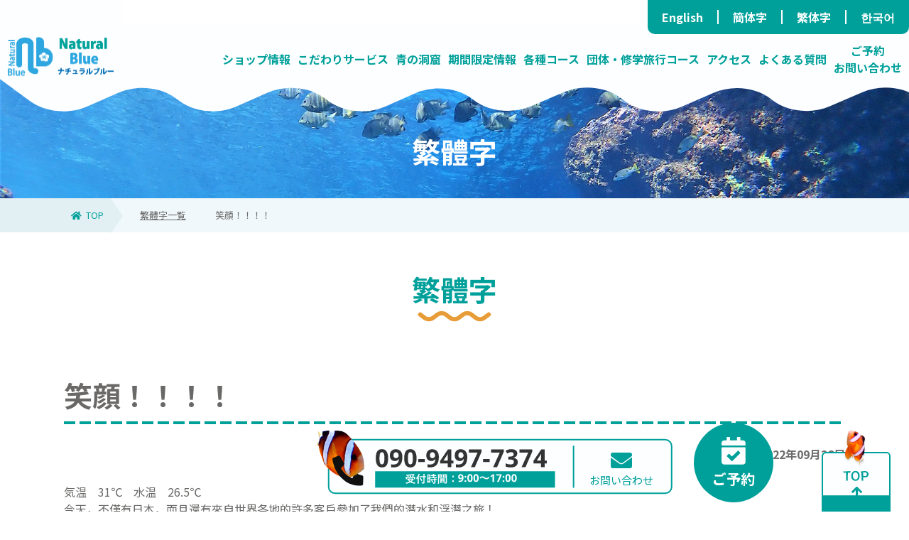

--- FILE ---
content_type: text/html; charset=UTF-8
request_url: https://www.natural-blue.net/blog-tw/info_82274.html
body_size: 10259
content:
<!DOCTYPE html>
<html lang="jp">
<head>

<!-- Google Tag Manager -->
<script>(function(w,d,s,l,i){w[l]=w[l]||[];w[l].push({'gtm.start':
new Date().getTime(),event:'gtm.js'});var f=d.getElementsByTagName(s)[0],
j=d.createElement(s),dl=l!='dataLayer'?'&l='+l:'';j.async=true;j.src=
'https://www.googletagmanager.com/gtm.js?id='+i+dl;f.parentNode.insertBefore(j,f);
})(window,document,'script','dataLayer','GTM-NN9G673');</script>
<!-- End Google Tag Manager -->


	<meta charset="UTF-8">
	<meta name="viewport" content="width=device-width,initial-scale=1.0,minimum-scale=1.0,maximum-scale=2.0,user-scalable=yes">
	<meta http-equiv="X-UA-Compatible" content="IE=edge">

  
  <title>笑顔！！！！ | 沖縄青の洞窟ダイビングショップ ナチュラルブルー</title>
  <meta name="description" content=">沖縄青の洞窟ダイビングショップ ナチュラルブルーの笑顔！！！！">
  <meta property="og:title" content=">沖縄青の洞窟ダイビングショップ ナチュラルブルー &raquo; 笑顔！！！！">
  <meta property="og:type" content="article">
  <meta property="og:description" content=">沖縄青の洞窟ダイビングショップ ナチュラルブルーの笑顔！！！！">

    <meta property="og:url" content="https://www.natural-blue.net/blog-tw/info_82274.html">
  <meta property="og:image" content="https://www.natural-blue.net/mywp/wp-content/themes/natural-blue/assets/img/common/facebook-ogp.png">
  <meta property="og:site_name" content="ナチュラルブル">


	<link rel="icon" href="/assets/favicon.ico">
	<link rel="stylesheet" href="/assets/css/style.css">
	<link rel="stylesheet" href="/assets/fonts/css/all.min.css">
	<link rel="preconnect" href="https://fonts.googleapis.com">
	<link rel="preconnect" href="https://fonts.gstatic.com" crossorigin>
	<link href="https://fonts.googleapis.com/css2?family=Noto+Sans+JP:wght@400;700;900&display=swap" rel="stylesheet">
<meta name='robots' content='max-image-preview:large' />
<link rel="alternate" type="application/rss+xml" title="沖縄青の洞窟ダイビングショップ ナチュラルブルー &raquo; 笑顔！！！！ のコメントのフィード" href="https://www.natural-blue.net/blog-tw/info_82274.html/feed" />
<style id='wp-img-auto-sizes-contain-inline-css' type='text/css'>
img:is([sizes=auto i],[sizes^="auto," i]){contain-intrinsic-size:3000px 1500px}
/*# sourceURL=wp-img-auto-sizes-contain-inline-css */
</style>
<style id='wp-block-library-inline-css' type='text/css'>
:root{--wp-block-synced-color:#7a00df;--wp-block-synced-color--rgb:122,0,223;--wp-bound-block-color:var(--wp-block-synced-color);--wp-editor-canvas-background:#ddd;--wp-admin-theme-color:#007cba;--wp-admin-theme-color--rgb:0,124,186;--wp-admin-theme-color-darker-10:#006ba1;--wp-admin-theme-color-darker-10--rgb:0,107,160.5;--wp-admin-theme-color-darker-20:#005a87;--wp-admin-theme-color-darker-20--rgb:0,90,135;--wp-admin-border-width-focus:2px}@media (min-resolution:192dpi){:root{--wp-admin-border-width-focus:1.5px}}.wp-element-button{cursor:pointer}:root .has-very-light-gray-background-color{background-color:#eee}:root .has-very-dark-gray-background-color{background-color:#313131}:root .has-very-light-gray-color{color:#eee}:root .has-very-dark-gray-color{color:#313131}:root .has-vivid-green-cyan-to-vivid-cyan-blue-gradient-background{background:linear-gradient(135deg,#00d084,#0693e3)}:root .has-purple-crush-gradient-background{background:linear-gradient(135deg,#34e2e4,#4721fb 50%,#ab1dfe)}:root .has-hazy-dawn-gradient-background{background:linear-gradient(135deg,#faaca8,#dad0ec)}:root .has-subdued-olive-gradient-background{background:linear-gradient(135deg,#fafae1,#67a671)}:root .has-atomic-cream-gradient-background{background:linear-gradient(135deg,#fdd79a,#004a59)}:root .has-nightshade-gradient-background{background:linear-gradient(135deg,#330968,#31cdcf)}:root .has-midnight-gradient-background{background:linear-gradient(135deg,#020381,#2874fc)}:root{--wp--preset--font-size--normal:16px;--wp--preset--font-size--huge:42px}.has-regular-font-size{font-size:1em}.has-larger-font-size{font-size:2.625em}.has-normal-font-size{font-size:var(--wp--preset--font-size--normal)}.has-huge-font-size{font-size:var(--wp--preset--font-size--huge)}.has-text-align-center{text-align:center}.has-text-align-left{text-align:left}.has-text-align-right{text-align:right}.has-fit-text{white-space:nowrap!important}#end-resizable-editor-section{display:none}.aligncenter{clear:both}.items-justified-left{justify-content:flex-start}.items-justified-center{justify-content:center}.items-justified-right{justify-content:flex-end}.items-justified-space-between{justify-content:space-between}.screen-reader-text{border:0;clip-path:inset(50%);height:1px;margin:-1px;overflow:hidden;padding:0;position:absolute;width:1px;word-wrap:normal!important}.screen-reader-text:focus{background-color:#ddd;clip-path:none;color:#444;display:block;font-size:1em;height:auto;left:5px;line-height:normal;padding:15px 23px 14px;text-decoration:none;top:5px;width:auto;z-index:100000}html :where(.has-border-color){border-style:solid}html :where([style*=border-top-color]){border-top-style:solid}html :where([style*=border-right-color]){border-right-style:solid}html :where([style*=border-bottom-color]){border-bottom-style:solid}html :where([style*=border-left-color]){border-left-style:solid}html :where([style*=border-width]){border-style:solid}html :where([style*=border-top-width]){border-top-style:solid}html :where([style*=border-right-width]){border-right-style:solid}html :where([style*=border-bottom-width]){border-bottom-style:solid}html :where([style*=border-left-width]){border-left-style:solid}html :where(img[class*=wp-image-]){height:auto;max-width:100%}:where(figure){margin:0 0 1em}html :where(.is-position-sticky){--wp-admin--admin-bar--position-offset:var(--wp-admin--admin-bar--height,0px)}@media screen and (max-width:600px){html :where(.is-position-sticky){--wp-admin--admin-bar--position-offset:0px}}

/*# sourceURL=wp-block-library-inline-css */
</style><style id='wp-block-paragraph-inline-css' type='text/css'>
.is-small-text{font-size:.875em}.is-regular-text{font-size:1em}.is-large-text{font-size:2.25em}.is-larger-text{font-size:3em}.has-drop-cap:not(:focus):first-letter{float:left;font-size:8.4em;font-style:normal;font-weight:100;line-height:.68;margin:.05em .1em 0 0;text-transform:uppercase}body.rtl .has-drop-cap:not(:focus):first-letter{float:none;margin-left:.1em}p.has-drop-cap.has-background{overflow:hidden}:root :where(p.has-background){padding:1.25em 2.375em}:where(p.has-text-color:not(.has-link-color)) a{color:inherit}p.has-text-align-left[style*="writing-mode:vertical-lr"],p.has-text-align-right[style*="writing-mode:vertical-rl"]{rotate:180deg}
/*# sourceURL=https://www.natural-blue.net/mywp/wp-includes/blocks/paragraph/style.min.css */
</style>
<style id='global-styles-inline-css' type='text/css'>
:root{--wp--preset--aspect-ratio--square: 1;--wp--preset--aspect-ratio--4-3: 4/3;--wp--preset--aspect-ratio--3-4: 3/4;--wp--preset--aspect-ratio--3-2: 3/2;--wp--preset--aspect-ratio--2-3: 2/3;--wp--preset--aspect-ratio--16-9: 16/9;--wp--preset--aspect-ratio--9-16: 9/16;--wp--preset--color--black: #000000;--wp--preset--color--cyan-bluish-gray: #abb8c3;--wp--preset--color--white: #ffffff;--wp--preset--color--pale-pink: #f78da7;--wp--preset--color--vivid-red: #cf2e2e;--wp--preset--color--luminous-vivid-orange: #ff6900;--wp--preset--color--luminous-vivid-amber: #fcb900;--wp--preset--color--light-green-cyan: #7bdcb5;--wp--preset--color--vivid-green-cyan: #00d084;--wp--preset--color--pale-cyan-blue: #8ed1fc;--wp--preset--color--vivid-cyan-blue: #0693e3;--wp--preset--color--vivid-purple: #9b51e0;--wp--preset--gradient--vivid-cyan-blue-to-vivid-purple: linear-gradient(135deg,rgb(6,147,227) 0%,rgb(155,81,224) 100%);--wp--preset--gradient--light-green-cyan-to-vivid-green-cyan: linear-gradient(135deg,rgb(122,220,180) 0%,rgb(0,208,130) 100%);--wp--preset--gradient--luminous-vivid-amber-to-luminous-vivid-orange: linear-gradient(135deg,rgb(252,185,0) 0%,rgb(255,105,0) 100%);--wp--preset--gradient--luminous-vivid-orange-to-vivid-red: linear-gradient(135deg,rgb(255,105,0) 0%,rgb(207,46,46) 100%);--wp--preset--gradient--very-light-gray-to-cyan-bluish-gray: linear-gradient(135deg,rgb(238,238,238) 0%,rgb(169,184,195) 100%);--wp--preset--gradient--cool-to-warm-spectrum: linear-gradient(135deg,rgb(74,234,220) 0%,rgb(151,120,209) 20%,rgb(207,42,186) 40%,rgb(238,44,130) 60%,rgb(251,105,98) 80%,rgb(254,248,76) 100%);--wp--preset--gradient--blush-light-purple: linear-gradient(135deg,rgb(255,206,236) 0%,rgb(152,150,240) 100%);--wp--preset--gradient--blush-bordeaux: linear-gradient(135deg,rgb(254,205,165) 0%,rgb(254,45,45) 50%,rgb(107,0,62) 100%);--wp--preset--gradient--luminous-dusk: linear-gradient(135deg,rgb(255,203,112) 0%,rgb(199,81,192) 50%,rgb(65,88,208) 100%);--wp--preset--gradient--pale-ocean: linear-gradient(135deg,rgb(255,245,203) 0%,rgb(182,227,212) 50%,rgb(51,167,181) 100%);--wp--preset--gradient--electric-grass: linear-gradient(135deg,rgb(202,248,128) 0%,rgb(113,206,126) 100%);--wp--preset--gradient--midnight: linear-gradient(135deg,rgb(2,3,129) 0%,rgb(40,116,252) 100%);--wp--preset--font-size--small: 13px;--wp--preset--font-size--medium: 20px;--wp--preset--font-size--large: 36px;--wp--preset--font-size--x-large: 42px;--wp--preset--spacing--20: 0.44rem;--wp--preset--spacing--30: 0.67rem;--wp--preset--spacing--40: 1rem;--wp--preset--spacing--50: 1.5rem;--wp--preset--spacing--60: 2.25rem;--wp--preset--spacing--70: 3.38rem;--wp--preset--spacing--80: 5.06rem;--wp--preset--shadow--natural: 6px 6px 9px rgba(0, 0, 0, 0.2);--wp--preset--shadow--deep: 12px 12px 50px rgba(0, 0, 0, 0.4);--wp--preset--shadow--sharp: 6px 6px 0px rgba(0, 0, 0, 0.2);--wp--preset--shadow--outlined: 6px 6px 0px -3px rgb(255, 255, 255), 6px 6px rgb(0, 0, 0);--wp--preset--shadow--crisp: 6px 6px 0px rgb(0, 0, 0);}:where(.is-layout-flex){gap: 0.5em;}:where(.is-layout-grid){gap: 0.5em;}body .is-layout-flex{display: flex;}.is-layout-flex{flex-wrap: wrap;align-items: center;}.is-layout-flex > :is(*, div){margin: 0;}body .is-layout-grid{display: grid;}.is-layout-grid > :is(*, div){margin: 0;}:where(.wp-block-columns.is-layout-flex){gap: 2em;}:where(.wp-block-columns.is-layout-grid){gap: 2em;}:where(.wp-block-post-template.is-layout-flex){gap: 1.25em;}:where(.wp-block-post-template.is-layout-grid){gap: 1.25em;}.has-black-color{color: var(--wp--preset--color--black) !important;}.has-cyan-bluish-gray-color{color: var(--wp--preset--color--cyan-bluish-gray) !important;}.has-white-color{color: var(--wp--preset--color--white) !important;}.has-pale-pink-color{color: var(--wp--preset--color--pale-pink) !important;}.has-vivid-red-color{color: var(--wp--preset--color--vivid-red) !important;}.has-luminous-vivid-orange-color{color: var(--wp--preset--color--luminous-vivid-orange) !important;}.has-luminous-vivid-amber-color{color: var(--wp--preset--color--luminous-vivid-amber) !important;}.has-light-green-cyan-color{color: var(--wp--preset--color--light-green-cyan) !important;}.has-vivid-green-cyan-color{color: var(--wp--preset--color--vivid-green-cyan) !important;}.has-pale-cyan-blue-color{color: var(--wp--preset--color--pale-cyan-blue) !important;}.has-vivid-cyan-blue-color{color: var(--wp--preset--color--vivid-cyan-blue) !important;}.has-vivid-purple-color{color: var(--wp--preset--color--vivid-purple) !important;}.has-black-background-color{background-color: var(--wp--preset--color--black) !important;}.has-cyan-bluish-gray-background-color{background-color: var(--wp--preset--color--cyan-bluish-gray) !important;}.has-white-background-color{background-color: var(--wp--preset--color--white) !important;}.has-pale-pink-background-color{background-color: var(--wp--preset--color--pale-pink) !important;}.has-vivid-red-background-color{background-color: var(--wp--preset--color--vivid-red) !important;}.has-luminous-vivid-orange-background-color{background-color: var(--wp--preset--color--luminous-vivid-orange) !important;}.has-luminous-vivid-amber-background-color{background-color: var(--wp--preset--color--luminous-vivid-amber) !important;}.has-light-green-cyan-background-color{background-color: var(--wp--preset--color--light-green-cyan) !important;}.has-vivid-green-cyan-background-color{background-color: var(--wp--preset--color--vivid-green-cyan) !important;}.has-pale-cyan-blue-background-color{background-color: var(--wp--preset--color--pale-cyan-blue) !important;}.has-vivid-cyan-blue-background-color{background-color: var(--wp--preset--color--vivid-cyan-blue) !important;}.has-vivid-purple-background-color{background-color: var(--wp--preset--color--vivid-purple) !important;}.has-black-border-color{border-color: var(--wp--preset--color--black) !important;}.has-cyan-bluish-gray-border-color{border-color: var(--wp--preset--color--cyan-bluish-gray) !important;}.has-white-border-color{border-color: var(--wp--preset--color--white) !important;}.has-pale-pink-border-color{border-color: var(--wp--preset--color--pale-pink) !important;}.has-vivid-red-border-color{border-color: var(--wp--preset--color--vivid-red) !important;}.has-luminous-vivid-orange-border-color{border-color: var(--wp--preset--color--luminous-vivid-orange) !important;}.has-luminous-vivid-amber-border-color{border-color: var(--wp--preset--color--luminous-vivid-amber) !important;}.has-light-green-cyan-border-color{border-color: var(--wp--preset--color--light-green-cyan) !important;}.has-vivid-green-cyan-border-color{border-color: var(--wp--preset--color--vivid-green-cyan) !important;}.has-pale-cyan-blue-border-color{border-color: var(--wp--preset--color--pale-cyan-blue) !important;}.has-vivid-cyan-blue-border-color{border-color: var(--wp--preset--color--vivid-cyan-blue) !important;}.has-vivid-purple-border-color{border-color: var(--wp--preset--color--vivid-purple) !important;}.has-vivid-cyan-blue-to-vivid-purple-gradient-background{background: var(--wp--preset--gradient--vivid-cyan-blue-to-vivid-purple) !important;}.has-light-green-cyan-to-vivid-green-cyan-gradient-background{background: var(--wp--preset--gradient--light-green-cyan-to-vivid-green-cyan) !important;}.has-luminous-vivid-amber-to-luminous-vivid-orange-gradient-background{background: var(--wp--preset--gradient--luminous-vivid-amber-to-luminous-vivid-orange) !important;}.has-luminous-vivid-orange-to-vivid-red-gradient-background{background: var(--wp--preset--gradient--luminous-vivid-orange-to-vivid-red) !important;}.has-very-light-gray-to-cyan-bluish-gray-gradient-background{background: var(--wp--preset--gradient--very-light-gray-to-cyan-bluish-gray) !important;}.has-cool-to-warm-spectrum-gradient-background{background: var(--wp--preset--gradient--cool-to-warm-spectrum) !important;}.has-blush-light-purple-gradient-background{background: var(--wp--preset--gradient--blush-light-purple) !important;}.has-blush-bordeaux-gradient-background{background: var(--wp--preset--gradient--blush-bordeaux) !important;}.has-luminous-dusk-gradient-background{background: var(--wp--preset--gradient--luminous-dusk) !important;}.has-pale-ocean-gradient-background{background: var(--wp--preset--gradient--pale-ocean) !important;}.has-electric-grass-gradient-background{background: var(--wp--preset--gradient--electric-grass) !important;}.has-midnight-gradient-background{background: var(--wp--preset--gradient--midnight) !important;}.has-small-font-size{font-size: var(--wp--preset--font-size--small) !important;}.has-medium-font-size{font-size: var(--wp--preset--font-size--medium) !important;}.has-large-font-size{font-size: var(--wp--preset--font-size--large) !important;}.has-x-large-font-size{font-size: var(--wp--preset--font-size--x-large) !important;}
/*# sourceURL=global-styles-inline-css */
</style>

<style id='classic-theme-styles-inline-css' type='text/css'>
/*! This file is auto-generated */
.wp-block-button__link{color:#fff;background-color:#32373c;border-radius:9999px;box-shadow:none;text-decoration:none;padding:calc(.667em + 2px) calc(1.333em + 2px);font-size:1.125em}.wp-block-file__button{background:#32373c;color:#fff;text-decoration:none}
/*# sourceURL=/wp-includes/css/classic-themes.min.css */
</style>
<link rel="canonical" href="https://www.natural-blue.net/blog-tw/info_82274.html" />
<link rel='shortlink' href='https://www.natural-blue.net/?p=82274' />
<link rel='stylesheet' id='block-acf-img-and-text-css' href='//www.natural-blue.net/assets/css/style.css?ver=6.9' type='text/css' media='all' />
</head>
<body class="">
<!-- Google Tag Manager (noscript) -->
<noscript><iframe src="https://www.googletagmanager.com/ns.html?id=GTM-NN9G673"
height="0" width="0" style="display:none;visibility:hidden"></iframe></noscript>
<!-- End Google Tag Manager (noscript) -->


<header class="l-header">
	<div class="l-language pc">
		<ul>
			<li><a href="/en/">English</a></li>
			<li><a href="/cn/">簡体字</a></li>
			<li><a href="/tw/">繁体字</a></li>
			<li><a href="/language/kr.html">한국어</a></li>
		</ul>
	</div>
	<div class="l-header__inner">
		<div class="l-header__logo">
			<a href="https://www.natural-blue.net/">
				<img src="/assets/img/common/logo.svg" alt="沖縄青の洞窟ダイビングショップナチュラルブルー |Okinawa Diving|沖繩潛水 浮潛">
			</a>
		</div>

		<div class="l-header-sp-group">
			<div class="l-header-sp-tel">
				<a href="tel:09094977374">
					<img src="/assets/img/common/header/sp-tel.svg" alt="お電話でのご予約・お問い合わせ">
				</a>
			</div>
			<div class="l-header-sp-icon">
				<a href="https://www.natural-blue.net/contactform/">
					<img src="/assets/img/common/header/sp-contact.svg" alt="お問い合わせ">
				</a>
			</div>
			<div class="l-header-sp-icon">
				<a href="https://app.okaban.work/form/?shop_id=natural-blue">
					<img src="/assets/img/common/header/sp-reserve.svg" alt="ご予約">
				</a>
			</div>

			<div class="l-header-sp-menu js-sp-menu">
				<span class="off"><img src="/assets/img/common/header/sp-hamburger-off.svg" alt=""></span>
				<span class="on"><img src="/assets/img/common/header/sp-hamburger-on.svg" alt=""></span>
			</div>

		</div>



		<nav class="l-global-navi">
			<div class="l-language sp">
				<ul>
					<li><a href="/en/">English <i class="fas fa-arrow-right"></i></a></li>
					<li><a href="/cn/">簡体字 <i class="fas fa-arrow-right"></i></a></li>
					<li><a href="/tw/">繁体字 <i class="fas fa-arrow-right"></i></a></li>
					<li><a href="/language/kr.html">한국어 <i class="fas fa-arrow-right"></i></a></li>
				</ul>
			</div>

			<ul class="l-global-navi__list">
				<li class="l-global-navi__item e-sub">
					<a href="https://www.natural-blue.net/shop/" class="l-global-navi__link"><span>ショップ情報</span></a><i class="fas fa-angle-down"></i>
					<div class="l-global-sub-navi">
						<ul class="l-global-sub-navi__list">
							<li class="l-global-sub-navi__item">
								<a href="https://www.natural-blue.net/shop/#anc1" class="l-global-sub-navi__link">ナチュラルブルーについて<i class="fas fa-arrow-right"></i></a>
							</li>
							<li class="l-global-sub-navi__item">
								<a href="https://www.natural-blue.net/shop/staff/" class="l-global-sub-navi__link">スタッフ紹介<i class="fas fa-arrow-right"></i></a>
							</li>
							<li class="l-global-sub-navi__item">
								<a href="https://www.natural-blue.net/shop/recruit/" class="l-global-sub-navi__link">求人募集<i class="fas fa-arrow-right"></i></a>
							</li>
							<li class="l-global-sub-navi__item">
								<a href="https://www.natural-blue.net/shop/sdgs/" class="l-global-sub-navi__link">ナチュラルブルー独自のSDGsの取り組み<i class="fas fa-arrow-right"></i></a>
							</li>
							<li class="l-global-sub-navi__item">
								<a href="https://www.natural-blue.net/shop/education/" class="l-global-sub-navi__link">海洋教育をする海の学校<i class="fas fa-arrow-right"></i></a>
							</li>
							<li class="l-global-sub-navi__item">
								<a href="https://www.natural-blue.net/shop/activities/" class="l-global-sub-navi__link">いろんな活動しています<i class="fas fa-arrow-right"></i></a>
							</li>
						</ul>
					</div>
				</li>
				<li class="l-global-navi__item e-sub">
					<a href="https://www.natural-blue.net/shop/service/" class="l-global-navi__link"><span>こだわりサービス</span></a><i class="fas fa-angle-down"></i>
					<div class="l-global-sub-navi">
						<ul class="l-global-sub-navi__list">
							<li class="l-global-sub-navi__item">
								<a href="https://www.natural-blue.net/shop/service/#cat2" class="l-global-sub-navi__link">高品質で質の高いツアーを提供<i class="fas fa-arrow-right"></i></a>
							</li>
							<li class="l-global-sub-navi__item">
								<a href="https://www.natural-blue.net/shop/service/#cat3" class="l-global-sub-navi__link">高確率で青の洞窟へ<i class="fas fa-arrow-right"></i></a>
							</li>
							<li class="l-global-sub-navi__item">
								<a href="https://www.natural-blue.net/shop/service/#cat4" class="l-global-sub-navi__link">貸し切り制で丁寧なガイド<i class="fas fa-arrow-right"></i></a>
							</li>
							<li class="l-global-sub-navi__item">
								<a href="https://www.natural-blue.net/shop/service/#cat5" class="l-global-sub-navi__link">充実した施設<i class="fas fa-arrow-right"></i></a>
							</li>
							<li class="l-global-sub-navi__item">
								<a href="https://www.natural-blue.net/shop/service/#cat6" class="l-global-sub-navi__link">地域に根ざしたダイビングショップ<i class="fas fa-arrow-right"></i></a>
							</li>
							<li class="l-global-sub-navi__item">
								<a href="https://www.natural-blue.net/shop/service/#cat7" class="l-global-sub-navi__link">卓越したガイド力<i class="fas fa-arrow-right"></i></a>
							</li>
						</ul>
					</div>
				</li>
				<li class="l-global-navi__item e-sub">
					<a href="https://www.natural-blue.net/blue_cave/" class="l-global-navi__link"><span>青の洞窟</span></a><i class="fas fa-angle-down"></i>
					<div class="l-global-sub-navi">
						<ul class="l-global-sub-navi__list">
							<li class="l-global-sub-navi__item">
								<a href="https://www.natural-blue.net/blue_cave/what-blue_cave/" class="l-global-sub-navi__link">青の洞窟とは<i class="fas fa-arrow-right"></i></a>
							</li>
							<li class="l-global-sub-navi__item">
								<a href="https://www.natural-blue.net/blue_cave/entry/" class="l-global-sub-navi__link">青の洞窟ビーチとボートの違い<i class="fas fa-arrow-right"></i></a>
							</li>
							<li class="l-global-sub-navi__item">
								<a href="https://www.natural-blue.net/blue_cave/difference/" class="l-global-sub-navi__link">ダイビングとシュノーケリングの違い<i class="fas fa-arrow-right"></i></a>
							</li>
							<li class="l-global-sub-navi__item">
								<a href="https://www.natural-blue.net/blue_cave/high_probability/" class="l-global-sub-navi__link">高確率で青の洞窟へ<i class="fas fa-arrow-right"></i></a>
							</li>
						</ul>
					</div>
				</li>
				<li class="l-global-navi__item">
					<a href="https://www.natural-blue.net/price/campaign/" class="l-global-navi__link"><span>期間限定情報</span></a><i class="fas fa-arrow-right"></i>
				</li>
				<li class="l-global-navi__item e-sub">
					<a href="https://www.natural-blue.net/service/" class="l-global-navi__link"><span>各種コース</span></a><i class="fas fa-angle-down"></i>
					<div class="l-global-sub-navi">
						<ul class="l-global-sub-navi__list">
							<li class="l-global-sub-navi__item">
								<a href="https://www.natural-blue.net/service/set-course/" class="l-global-sub-navi__link">お得なセットコース<i class="fas fa-arrow-right"></i></a>
							</li>
							<li class="l-global-sub-navi__item">
								<a href="https://www.natural-blue.net/service/family/" class="l-global-sub-navi__link">家族におすすめ<i class="fas fa-arrow-right"></i></a>
							</li>
							<li class="l-global-sub-navi__item">
								<a href="https://www.natural-blue.net/service/kids-course/" class="l-global-sub-navi__link">キッズコース<i class="fas fa-arrow-right"></i></a>
							</li>
							<li class="l-global-sub-navi__item">
								<a href="https://www.natural-blue.net/service/blue-cave/" class="l-global-sub-navi__link">青の洞窟<i class="fas fa-arrow-right"></i></a>
							</li>
							<li class="l-global-sub-navi__item">
								<a href="https://www.natural-blue.net/service/license/" class="l-global-sub-navi__link">ライセンス<i class="fas fa-arrow-right"></i></a>
							</li>
							<li class="l-global-sub-navi__item">
								<a href="https://www.natural-blue.net/service/fun/" class="l-global-sub-navi__link">ファンダイビング<i class="fas fa-arrow-right"></i></a>
							</li>
							<li class="l-global-sub-navi__item">
								<a href="https://www.natural-blue.net/service/rental-self/" class="l-global-sub-navi__link">レンタルセルフコース<i class="fas fa-arrow-right"></i></a>
							</li>
							<li class="l-global-sub-navi__item">
								<a href="https://www.natural-blue.net/service/online-tour/" class="l-global-sub-navi__link">オンラインツアー<i class="fas fa-arrow-right"></i></a>
							</li>
							<li class="l-global-sub-navi__item">
								<a href="https://www.natural-blue.net/service/handicapped/" class="l-global-sub-navi__link">障がい者コース<i class="fas fa-arrow-right"></i></a>
							</li>
							<li class="l-global-sub-navi__item">
								<a href="https://www.natural-blue.net/price/" class="l-global-sub-navi__link">料金表<i class="fas fa-arrow-right"></i></a>
							</li>
						</ul>
					</div>
				</li>
				<li class="l-global-navi__item">
					<a href="https://www.natural-blue.net/service/school/" class="l-global-navi__link"><span>団体・修学旅行コース</span></a><i class="fas fa-arrow-right"></i>
				</li>
				<li class="l-global-navi__item">
					<a href="https://www.natural-blue.net/shop/#shop" class="l-global-navi__link"><span>アクセス</span></a><i class="fas fa-arrow-right"></i>
				</li>
				<li class="l-global-navi__item e-sub">
					<a href="https://www.natural-blue.net/faq/" class="l-global-navi__link"><span>よくある質問</span></a><i class="fas fa-angle-down"></i>
					<div class="l-global-sub-navi">
						<ul class="l-global-sub-navi__list">
							<li class="l-global-sub-navi__item">
								<a href="https://www.natural-blue.net/faq/bad-weather/" class="l-global-sub-navi__link">天候悪化の場合<i class="fas fa-arrow-right"></i></a>
							</li>
							<li class="l-global-sub-navi__item">
								<a href="https://www.natural-blue.net/faq/flow/" class="l-global-sub-navi__link">当日の流れ<i class="fas fa-arrow-right"></i></a>
							</li>
							<li class="l-global-sub-navi__item">
								<a href="https://www.natural-blue.net/faq/cancell/" class="l-global-sub-navi__link">ツアーキャンセル料金について<i class="fas fa-arrow-right"></i></a>
							</li>
							<li class="l-global-sub-navi__item">
								<a href="https://www.natural-blue.net/faq/notes" class="l-global-sub-navi__link">参加条件<i class="fas fa-arrow-right"></i></a>
							</li>
							<li class="l-global-sub-navi__item">
								<a href="https://www.natural-blue.net/faq/question" class="l-global-sub-navi__link">よくある質問(Q&A)<i class="fas fa-arrow-right"></i></a>
							</li>
							<li class="l-global-sub-navi__item">
								<a href="https://www.natural-blue.net/privacy/" class="l-global-sub-navi__link">プライバシーポリシー<i class="fas fa-arrow-right"></i></a>
							</li>
						</ul>
					</div>
				</li>
				<li class="l-global-navi__item e-sub e-contact">
					<a href="https://www.natural-blue.net/contact/" class="l-global-navi__link"><span>ご予約<br>お問い合わせ</span></a><i class="fas fa-angle-down"></i>
					<div class="l-global-sub-navi">
						<ul class="l-global-sub-navi__list">
							<li class="l-global-sub-navi__item">
								<a href="https://www.natural-blue.net/contactform/" class="l-global-sub-navi__link">お問い合わせ<i class="fas fa-arrow-right"></i></a>
							</li>
							<li class="l-global-sub-navi__item">
								<a href="https://app.okaban.work/form/?shop_id=natural-blue" class="l-global-sub-navi__link">ご予約（真栄田岬店）<i class="fas fa-arrow-right"></i></a>
							</li>
							<li class="l-global-sub-navi__item">
								<a href="https://app.okaban.work/form/?shop_id=natural-blue" class="l-global-sub-navi__link">ご予約（読谷店）<i class="fas fa-arrow-right"></i></a>
							</li>
							<li class="l-global-sub-navi__item">
								<a href="https://www.natural-blue.net/reserve/" class="l-global-sub-navi__link">ご予約（カイラナ ヴィラ/民泊）<i class="fas fa-arrow-right"></i></a>
							</li>
						</ul>
					</div>
				</li>
			</ul>

			<div class="l-header-sp-banner">
				<div class="l-header-sp-banner__tel">
					<a href="tel:09094977374">
						<img src="/assets/img/common/header/sp-tel.png" alt="お電話でのお問い合わせ・ご予約">
					</a>
				</div>
				<div class="l-header-sp-banner__contact">
					<p>
						<span>WEBまたは<br>メールでも受付中！</span>
					</p>
					<ul>
						<li>
							<a href="https://www.natural-blue.net/contactform/">
								<img src="/assets/img/common/header/sp-m-contact.png" alt="お問い合わせ">
							</a>
						</li>
						<li>
							<a href="https://app.okaban.work/form/?shop_id=natural-blue">
								<img src="/assets/img/common/header/sp-m-reservation.png" alt="ご予約">
							</a>
						</li>
					</ul>
				</div>

				<div class="l-header-sp-banner__social">
					<ul>
						<li>
							<a href="https://www.facebook.com/naturalblue.okinawa/" target="_blank">
								<img src="/assets/img/common/header/icon-facebook.svg" alt="facebook">
							</a>
						</li>
						<li>
							<a href="https://www.instagram.com/naturalblue_jp/" target="_blank">
								<img src="/assets/img/common/header/icon-instagram.svg" alt="instagram">
							</a>
						</li>
						<li>
							<a href="https://line.me/ti/p/rE880T8YHf?_rb_uid=4ad2f9a1a09f82370bdb983c52d16b8d1620311616217&_rb_sid=8b561620311616217&hc_uus&matid#_rb_uid=4ad2f9a1a09f82370bdb983c52d16b8d1620311616217&_rb_sid=8b561620311616217&hc_uus&matid" target="_blank">
								<img src="/assets/img/common/header/icon-line.svg" alt="LINE">
							</a>
						</li>
						<li>
							<a href="https://www.youtube.com/channel/UCFaqq4nhqQq5v3bkHDCMCGQ/featured" target="_blank">
								<img src="/assets/img/common/header/icon-youtube.svg" alt="youtube">
							</a>
						</li>
					</ul>
				</div>
				<div class="l-header-sp-banner__blog">
					<a href="/blog/">
						<img src="/assets/img/common/header/banner-blog.png" alt="ちゅらぶる海日記">
					</a>
				</div>
			</div>


		</div>
	</div>
</header>

<div class="l-global-navi__bg"></div>


<main class="l-main">
	<article>
		<section class="l-detail-kv">
			<h1 class="l-detail-kv__title">
			繁體字			</h1>
			<div class="sp-view">
				<img src="/assets/img/blog/kv-sp.jpg" alt="繁體字">
			</div>
			<div class="pc-view">
				<img src="/assets/img/blog/kv.jpg" alt="繁體字">
			</div>
		</section>
		<div class="l-breadcrumb">
			<div class="l-wrap e-small">
				<ul>
					<li class="top">
						<a href="https://www.natural-blue.net/"><i class="fas fa-home"></i>TOP</a>
					</li>
					<li>
						<a href="./">繁體字一覧</a>
					</li>
					<li>
						笑顔！！！！					</li>
				</ul>
			</div>
		</div>


		<section class="l-detail-section">
			<div class="l-wrap e-small">
				<h2 class="heading-wave">
					<!-- <span>News</span> -->
					繁體字				</h2>
				<div class="l-editor">
					<h2>笑顔！！！！</h2>
				</div>
				<div class="l-editor">
					<div class="update-date" style="text-align: right;">
						<i class="fas fa-redo"></i>
						2022年09月28日					</div>
				</div>

				<div class="l-editor__content">
					
<p>気温　31℃　水温　26.5℃</p>



<p>今天，不僅有日本，而且還有來自世界各地的許多客戶參加了我們的潛水和浮潛之旅！</p>



<p>我們能夠看到很多美好的笑容！</p>



<p>天氣非常好，美麗的藍天散開了。陽光被插入到海洋中，也很棒☆溫暖，舒適地在海洋裡游泳^ ^</p>



<p>今天，我們能夠拜訪並引導客戶前往真栄田岬的藍洞！</p>



<p>神秘的世界在洞穴內蔓延，美麗的藍光使每個人都興奮。</p>




<div class="l-editor">
    <div class="img-and-text e-left">
        <div class="img-and-text__img">
            <div class="box-img">
                <img decoding="async" src="https://www.natural-blue.net/mywp/wp-content/uploads/2022/09/P9280133-scaled.jpg" alt="">
            </div>
        </div>
        <div class="img-and-text__text">
            <h2 class="img-and-text__heading">
                        </h2>
            <div class="text-02">
                        </div>
        </div>
    </div>
</div>




<div class="l-editor">
    <div class="img-and-text e-left">
        <div class="img-and-text__img">
            <div class="box-img">
                <img decoding="async" src="https://www.natural-blue.net/mywp/wp-content/uploads/2022/09/P1010221-scaled.jpg" alt="">
            </div>
        </div>
        <div class="img-and-text__text">
            <h2 class="img-and-text__heading">
                        </h2>
            <div class="text-02">
                        </div>
        </div>
    </div>
</div>




<div class="l-editor">
    <div class="img-and-text e-left">
        <div class="img-and-text__img">
            <div class="box-img">
                <img decoding="async" src="" alt="">
            </div>
        </div>
        <div class="img-and-text__text">
            <h2 class="img-and-text__heading">
                        </h2>
            <div class="text-02">
                        </div>
        </div>
    </div>
</div>




<div class="l-editor">
    <div class="img-and-text e-left">
        <div class="img-and-text__img">
            <div class="box-img">
                <img decoding="async" src="https://www.natural-blue.net/mywp/wp-content/uploads/2022/09/GOPR1988-scaled.jpg" alt="">
            </div>
        </div>
        <div class="img-and-text__text">
            <h2 class="img-and-text__heading">
                        </h2>
            <div class="text-02">
                        </div>
        </div>
    </div>
</div>




<div class="l-editor">
    <div class="img-and-text e-left">
        <div class="img-and-text__img">
            <div class="box-img">
                <img decoding="async" src="https://www.natural-blue.net/mywp/wp-content/uploads/2022/09/P1010161-scaled.jpg" alt="">
            </div>
        </div>
        <div class="img-and-text__text">
            <h2 class="img-and-text__heading">
                        </h2>
            <div class="text-02">
                        </div>
        </div>
    </div>
</div>



<p></p>



<p>很高興聽到你看到了很多很多漂亮的魚而且有很美好的時間！</p>



<p>有很多漂亮的熱帶魚！他們在水下真的很神奇！！下次我們可以一起去青洞考潛水證照！！那會更好玩的！！</p>



<p>【新冠肺癌防止擴大感染指導守則】</p>



<p>為了按照指導原則並在厚生勞動省的建議下在COVID-19中提供安全可靠的遊覽，</p>



<p>Natural Blue要求我們的客人進行合作，並已採取以下積極的預防措施。如有任何疑問，請聯繫我們。</p>



<p><a href="https://www.natural-blue.net/blog-tw/info_71505.html">https://www.natural-blue.net/blog-tw/info_71505.html</a></p>
				</div>
			</div>
		</section>

		<div class="l-wrap e-small">
			<div class="tag-02">
				<ul>
					<li>
						<a href="https://www.natural-blue.net/category/blog-tw" rel="category tag">繁體字</a>					</li>
				</ul>
			</div>
		</div>
		<div class="l-wrap e-small">
			<div class="tag-03">
				タグ: <a href="https://www.natural-blue.net/tag/%e3%82%b5%e3%83%b3%e3%82%b4%e3%80%81%e3%82%b5%e3%83%b3%e3%82%b4%e3%81%ae%e6%a4%8d%e4%bb%98%e3%81%91%e3%80%81%e3%83%93%e3%83%bc%e3%83%81%e3%82%af%e3%83%aa%e3%83%bc%e3%83%b3" rel="tag">サンゴ、サンゴの植付け、ビーチクリーン</a>, <a href="https://www.natural-blue.net/tag/%e6%b2%96%e7%b8%84%e3%80%81%e3%83%80%e3%82%a4%e3%83%93%e3%83%b3%e3%82%b0%e3%80%81%e3%82%b7%e3%83%a5%e3%83%8e%e3%83%bc%e3%82%b1%e3%83%ab%e3%80%81%e3%82%af%e3%83%a9%e3%82%a6%e3%83%89%e3%83%95%e3%82%a1" rel="tag">沖縄、ダイビング、シュノーケル、クラウドファンディング、コロナ、拡散希望</a>, <a href="https://www.natural-blue.net/tag/%e6%b2%96%e7%b8%84%e3%80%81%e3%83%80%e3%82%a4%e3%83%93%e3%83%b3%e3%82%b0%e3%80%81%e3%82%b7%e3%83%a5%e3%83%8e%e3%83%bc%e3%82%b1%e3%83%ab%e3%80%81%e9%9d%92%e3%81%ae%e6%b4%9e%e7%aa%9f%e3%80%81%e8%a8%97" rel="tag">沖縄、ダイビング、シュノーケル、青の洞窟、託児、海洋教育、子供、ビーチクリーン</a>, <a href="https://www.natural-blue.net/tag/%e6%b2%96%e7%b8%84%e3%80%81%e6%b5%b7%e3%80%81%e3%82%b5%e3%83%b3%e3%82%b4%e3%80%81%e7%92%b0%e5%a2%83%e4%bf%9d%e8%ad%b7%e3%80%81%e6%b5%b7%e6%b4%8b%e6%b1%9a%e6%9f%93%e3%80%81%e3%83%93%e3%83%bc%e3%83%81" rel="tag">沖縄、海、サンゴ、環境保護、海洋汚染、ビーチクリーン</a>			</div>
			<div class="sns-list">
				<a href="https://social-plugins.line.me/lineit/share?url=https%3A%2F%2Fwww.natural-blue.net%2Fblog-tw%2Finfo_82274.html" class="sns-list__link e-line" target="_blank"><i class="fab fa-line"></i></a>
				<a href="http://twitter.com/share?text=%E7%AC%91%E9%A1%94%EF%BC%81%EF%BC%81%EF%BC%81%EF%BC%81&url=https://www.natural-blue.net/blog-tw/info_82274.html" class="sns-list__link e-twitter" target="_blank"><i class="fab fa-twitter-square"></i></a>
				<a href="https://www.facebook.com/sharer/sharer.php?u=https://www.natural-blue.net/blog-tw/info_82274.html" class="sns-list__link e-facebook" target="_blank"><i class="fab fa-facebook-f"></i></a>
			</div>


		</div>


		<div class="l-blog-btn" style="text-align: center;">
			<div class="l-wrap e-small">
				<div class="l-editor">
					<a href="./" class="btn e-green w-300">
					繁體字一覧<i class="fas fa-arrow-right"></i>
					</a>
				</div>
			</div>
		</div>






	</article>
</main>

















<div class="l-wrap e-small">
	<ul class="footer-link">
		<li><a href="https://www.natural-blue.net/sitemap/"><i class="fas fa-caret-right"></i>サイトマップ</a></li>
		<li><a href="https://www.natural-blue.net/privacy/"><i class="fas fa-caret-right"></i>プライバシーポリシー</a></li>
		<li><a href="https://www.natural-blue.net/tokushoho/"><i class="fas fa-caret-right"></i>特定商取引法に関する表示</a></li>
	</ul>
</div>

<footer class="l-footer">
	<div class="l-footer__inner">
		<div class="l-footer__left">
			<div class="sp-img">
				<img src="/assets/img/common/footer/obj-left-sp.png" alt="">
			</div>
			<div class="pc-img">
				<img src="/assets/img/common/footer/obj-left.png" alt="">
			</div>
		</div>
		<div class="l-footer__center">
			<div class="l-footer-content">
				<div class="l-footer-content__logo">
					<img src="/assets/img/common/footer/logo.svg" alt="沖縄青の洞窟ダイビングショップナチュラルブルー |Okinawa Diving|沖繩潛水 浮潛">
				</div>
				<div class="l-footer-content__btn">
					<p class="l-footer-content__text">
					沖縄青の洞窟ダイビングショップナチュラルブルー
					</p>
					<a href="https://www.natural-blue.net/contactform/" class="btn e-blue e-footer">
						お問い合わせ<i class="fas fa-arrow-right"></i>
					</a>
				</div>
			</div>
		</div>
		<div class="l-footer__right">
			<div class="sp-img">
				<img src="/assets/img/common/footer/obj-right-sp.png" alt="">
			</div>
			<div class="pc-img">
				<img src="/assets/img/common/footer/obj-right.png" alt="">
			</div>
		</div>
	</div>
	<small>
		Copyright (C) 2022 沖縄青の洞窟ダイビングショップナチュラルブルー | Okinawa Diving | 沖繩潛水 浮潛 All Rights Reserved.
	</small>
	<span class="is-inview"></span>
</footer>


<div class="l-fixed">

	<div class="fixed-contact">
		<img src="/assets/img/common/footer/fixed-contact.png" alt="090-9497-7374">
			<a href="https://www.natural-blue.net/contactform/">
			<i class="fas fa-envelope"></i>
			お問い合わせ
			</a>
	</div>

	<div class="l-reserve">
		<a href="https://app.okaban.work/form/?shop_id=natural-blue">
			<img src="/assets/img/common/footer/fixed-calendar.png" alt="">
			<span>ご予約</span>
		</a>
	</div>

	<a href="#" class="l-scroll anker">
		<div></div>
	</a>

	<div class="l-reserve-sp">
		<a href="https://app.okaban.work/form/?shop_id=natural-blue">
			<img src="/assets/img/common/footer/fixed-calendar.png" alt="">
			<span>ご予約</span>
		</a>
	</div>


</div>



<script src="//ajax.googleapis.com/ajax/libs/jquery/3.3.1/jquery.min.js"></script>
<script src="/assets/js/script.js"></script>
<script src="/assets/js/slick.min.js"></script>
<script src="/assets/js/jquery.inview.min.js"></script>

<script type="speculationrules">
{"prefetch":[{"source":"document","where":{"and":[{"href_matches":"/*"},{"not":{"href_matches":["/mywp/wp-*.php","/mywp/wp-admin/*","/mywp/wp-content/uploads/*","/mywp/wp-content/*","/mywp/wp-content/plugins/*","/mywp/wp-content/themes/natural-blue/*","/*\\?(.+)"]}},{"not":{"selector_matches":"a[rel~=\"nofollow\"]"}},{"not":{"selector_matches":".no-prefetch, .no-prefetch a"}}]},"eagerness":"conservative"}]}
</script>
</body>
</html>


--- FILE ---
content_type: application/x-javascript
request_url: https://www.natural-blue.net/assets/js/script.js
body_size: 1033
content:
$(function(){
// ==================================================
// header
// ==================================================
$(window).scroll(function(){
    var element = $(".l-header"),
        scroll = $(window).scrollTop(),
        height = element.outerHeight();
    if ( scroll > height ) {
        element.addClass("scroll");
    } else {
        element.removeClass("scroll");
    }
});
// $(window).scroll(function(){
//   var element = $(".pagetop"),
//       scroll = $(window).scrollTop(),
//       height = element.outerHeight() + 400;
//   if ( scroll > height ) {
//       element.addClass("active");
//   } else {
//       element.removeClass("active");
//   }
// });


// ==================================================
// Anker
// ==================================================
const header = $('.l-header');

$('a.anker[href^="#"]').on('click', function() {
  const gap = header.outerHeight();
  const speed = 800;
  const href = $(this).attr("href");
  const target = $(href == "#" || href == "" ? "html" : href);
  const position = target.offset().top - gap;

  $("html, body").animate({ scrollTop: position }, speed, "swing");
  return false;
});
$('a.anker-history[href^="#"]').on('click', function() {
    const gap = header.outerHeight();
    const speed = 1000;
    const href = $(this).attr("href");
    const target = $(href == "#" || href == "" ? "html" : href);
    const position = target.offset().top - gap;

    $("html, body").animate({ scrollTop: position }, speed, "swing");
    return false;
  });

// ==================================================
// sp-menu
// ==================================================
$('.js-sp-menu').on('click', function() {
    $(this).toggleClass('active');
    $('.l-header').toggleClass('active');
    $('.l-global-navi__bg').toggleClass('active');
    $('.l-global-navi').fadeToggle(200);
});
$('.l-global-navi__list a').on('click', function() {
    $('.js-sp-menu').removeClass('active');
    $('.l-header').removeClass('active');
    $('.l-global-navi__bg').removeClass('active');
    $('.l-global-navi').fadeOut(200);
});


$('.l-global-navi i.fa-angle-down').on('click', function() {
    $(this).toggleClass('active');
    $(this).next('.l-global-sub-navi').toggleClass('active');
    $(this).prev('.l-global-navi__link').toggleClass('active');
});

// ==================================================
// TOP
// ==================================================
$('.js-top-kv').slick({
    autoplay:true,
    arrows: false,
    fade: true,
    autoplaySpeed	: 2000,
    speed	:1000,
    dots: false
});


// ==================================================
// スマートフォンで電話番号にリンクを追加
// ==================================================
	if (navigator.userAgent.match(/(iPhone|iPad|iPod|Android)/)) {
	    $(function() {
	      $('.js-tel').each(function() {
	        var str = $(this).html();
	        $(this).html($('<a>').attr('href', 'tel:' + $(this).text().replace(/-/g, '')).append(str + '</a>'));
	      });
	    });
	}

// ==================================================
// パーツ
// ==================================================
$('.js-slide-img').slick({
    autoplay:true,
    arrows: true,
    fade: true,
    autoplaySpeed	: 3000,
    speed	:2000,
    dots: true
});

$('.service-box__btn').click(function(){
    $(this).toggleClass('active');
    $(this).prev('.service-box__dn').slideToggle();
});


$(".l-footer .is-inview").on("inview", function () {
    $(".l-fixed").toggleClass("is-bottom");
  });



});


$(function(){
//画面高さ取得
h = $(window).height() * 1;
$('.l-global-navi').css('height', h + 'px');
});
$(window).resize(function () {
//画面リサイズ時の高さ取得
h = $(window).height() * 1;
$('.l-global-navi').css('height', h + 'px');
});


--- FILE ---
content_type: image/svg+xml
request_url: https://www.natural-blue.net/assets/img/common/logo.svg
body_size: 9453
content:
<svg xmlns="http://www.w3.org/2000/svg" xmlns:xlink="http://www.w3.org/1999/xlink" width="220" height="85" viewBox="0 0 220 85">
  <defs>
    <pattern id="pattern" preserveAspectRatio="none" width="100%" height="100%" viewBox="0 0 285 110">
      <image width="285" height="110" xlink:href="[data-uri]"/>
    </pattern>
  </defs>
  <rect id="会社ロゴ_透明背景_" data-name="会社ロゴ(透明背景)" width="220" height="85" fill="url(#pattern)"/>
</svg>
